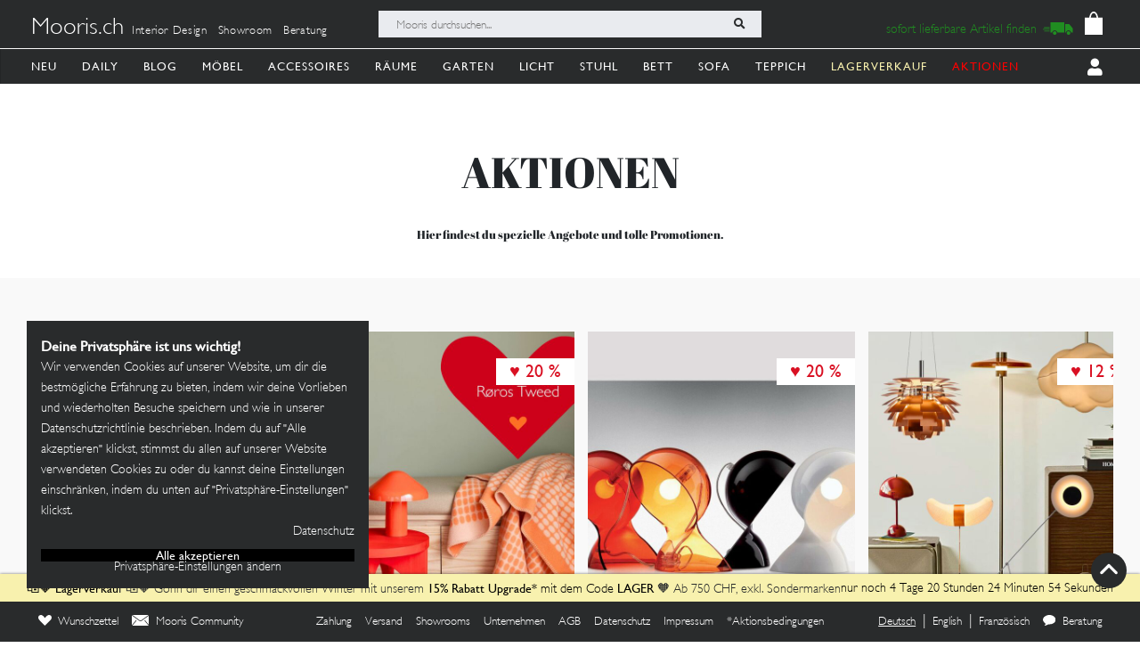

--- FILE ---
content_type: image/svg+xml
request_url: https://mooris-ch.herokuapp.com/assets/core/navigation_icons/books-02f74379b9e8f5157321fa06f597f2c80c792c2d1323d962315169b60bdac5b7.svg
body_size: 962
content:
<svg width="199" height="200" viewBox="0 0 199 200" fill="none" xmlns="http://www.w3.org/2000/svg">
  <path d="M35 33.955H64.2831C65.6638 33.955 66.783 35.0742 66.783 36.455V179.222C66.783 180.603 65.6638 181.722 64.283 181.722H35C33.6193 181.722 32.5 180.603 32.5 179.222V36.4549C32.5 35.0742 33.6193 33.955 35 33.955Z" stroke="black" stroke-width="5"/>
  <path d="M50.7789 85.2873V136.21C50.7789 136.436 50.5954 136.62 50.369 136.62C50.1427 136.62 49.9592 136.436 49.9592 136.21V85.2873C49.9592 85.0609 50.1427 84.8774 50.369 84.8774C50.5954 84.8774 50.7789 85.0609 50.7789 85.2873Z" fill="#D9D9D9" stroke="black" stroke-width="2.90986"/>
  <path d="M41.6394 49.9592H57.6436C57.87 49.9592 58.0535 50.1427 58.0535 50.369C58.0535 50.5954 57.87 50.7789 57.6436 50.7789H41.6394C41.4131 50.7789 41.2296 50.5954 41.2296 50.369C41.2296 50.1427 41.4131 49.9592 41.6394 49.9592Z" fill="#D9D9D9" stroke="black" stroke-width="2.90986"/>
  <path d="M71.3732 33.955H100.656C102.037 33.955 103.156 35.0742 103.156 36.455V179.222C103.156 180.603 102.037 181.722 100.656 181.722H71.3732C69.9925 181.722 68.8732 180.603 68.8732 179.222V36.4549C68.8732 35.0742 69.9925 33.955 71.3732 33.955Z" stroke="black" stroke-width="5"/>
  <path d="M87.152 85.2873V136.21C87.152 136.436 86.9685 136.62 86.7422 136.62C86.5158 136.62 86.3323 136.436 86.3323 136.21V85.2873C86.3323 85.0609 86.5158 84.8774 86.7422 84.8774C86.9685 84.8774 87.152 85.0609 87.152 85.2873Z" fill="#D9D9D9" stroke="black" stroke-width="2.90986"/>
  <path d="M78.0126 49.9592H94.0168C94.2431 49.9592 94.4266 50.1427 94.4266 50.369C94.4266 50.5954 94.2431 50.7789 94.0168 50.7789H78.0126C77.7862 50.7789 77.6027 50.5954 77.6027 50.369C77.6027 50.1427 77.7862 49.9592 78.0126 49.9592Z" fill="#D9D9D9" stroke="black" stroke-width="2.90986"/>
  <path d="M108.233 41.5757L136.45 33.7459C137.78 33.3767 139.158 34.156 139.527 35.4864L177.701 173.056C178.07 174.386 177.29 175.764 175.96 176.133L147.743 183.963C146.413 184.332 145.035 183.553 144.666 182.222L106.492 44.6531C106.123 43.3227 106.902 41.9448 108.233 41.5757Z" stroke="black" stroke-width="5"/>
  <path d="M137.163 86.82L150.779 135.888C150.839 136.107 150.711 136.332 150.493 136.393C150.275 136.453 150.049 136.326 149.989 136.108L136.373 87.0392C136.312 86.8211 136.44 86.5952 136.658 86.5347C136.876 86.4742 137.102 86.6019 137.163 86.82Z" fill="#D9D9D9" stroke="black" stroke-width="2.90986"/>
  <path d="M118.91 55.2219L134.331 50.9427C134.549 50.8821 134.775 51.0099 134.836 51.228C134.896 51.4461 134.769 51.672 134.55 51.7325L119.129 56.0118C118.911 56.0723 118.685 55.9445 118.624 55.7264C118.564 55.5083 118.692 55.2824 118.91 55.2219Z" fill="#D9D9D9" stroke="black" stroke-width="2.90986"/>
</svg>


--- FILE ---
content_type: image/svg+xml
request_url: https://mooris-ch.herokuapp.com/assets/core/navigation_icons/technic-df03311c94b87f31c4713ba7624f7c7a38c39ec888d957fe6952b2633e0f0a83.svg
body_size: 2854
content:
<svg width="199" height="200" viewBox="0 0 199 200" fill="none" xmlns="http://www.w3.org/2000/svg">
  <path fill-rule="evenodd" clip-rule="evenodd" d="M124.511 76.9844C124.924 73.7319 126.752 71.4664 129.841 70.3767C135.378 68.4231 141.143 74.4353 139.04 79.9692C137.413 84.2502 131.992 86.3723 128.497 84.0962C128.339 83.9929 128.07 83.8225 127.899 83.7165C127.728 83.6112 127.357 83.3612 127.074 83.1612C127.051 83.1447 127.029 83.1288 127.008 83.1137C126.903 83.0386 126.822 82.9807 126.733 82.9437C126.43 82.8188 126.028 82.9338 124.268 83.438L123.939 83.5323C123.385 83.6909 122.435 83.9593 121.827 84.1291C121.219 84.2989 120.376 84.5489 119.954 84.6845C119.532 84.82 118.538 85.1148 117.746 85.3398C116.406 85.7202 115.508 85.9801 113.331 86.6144C112.856 86.7532 112.035 86.9908 111.507 87.1421C106.357 88.62 105.647 88.8253 104.788 89.0872C104.366 89.2155 103.544 89.4577 102.964 89.6248C102.383 89.7919 101.303 90.1084 100.564 90.3282C99.8253 90.5486 98.7665 90.8573 98.2125 91.0139L96.1964 91.5857C95.6423 91.7429 94.5842 92.0502 93.8446 92.2687C93.1057 92.4871 92.1121 92.778 91.637 92.9155C91.1619 93.053 90.298 93.3077 89.7176 93.4814C87.9706 94.0039 85.2668 94.7836 84.2456 95.0593C83.7179 95.2014 82.8539 95.4482 82.3262 95.6068C80.0449 96.2931 78.6157 96.7096 77.7188 96.9498C75.9691 97.4183 71.6546 98.6836 70.4234 99.089C70.001 99.2285 69.3252 99.4009 68.9212 99.4726C68.5126 99.545 68.2599 99.6759 68.352 99.768C68.4422 99.8588 86.3552 99.9556 108.158 99.9839L155.5 100C155.5 100 163.52 99.9819 165.741 101.076C167.257 101.823 167.824 102.309 171.462 105.986C175.425 109.99 175.993 110.769 176.714 113.186C177.092 114.451 177.097 171.219 176.719 172.507C175.662 176.117 173.511 178.323 169.677 179.731C168.683 180.097 118.155 179.731 118.155 179.731C118.155 179.731 31.0968 180.293 29.436 179.736C25.6426 178.463 23.3672 176.16 22.2979 172.507C21.8465 170.968 21.9334 114.169 22.3881 112.897C23.302 110.347 23.9561 109.495 28.2187 105.303L28.3988 105.125C30.7129 102.849 31.9811 101.602 33.5019 100.91C35.3457 100.071 37.561 100.048 42.4621 99.9983H42.4621L42.7785 99.995C49.6303 99.9253 49.6672 99.9213 52.4736 99.0955C52.9487 98.956 53.8126 98.7047 54.393 98.5375C55.965 98.0855 57.4014 97.6683 58.9043 97.2261C59.6439 97.009 60.7237 96.6984 61.3041 96.5365C61.8851 96.3747 62.7056 96.1312 63.1281 95.9957C63.5505 95.8601 64.5441 95.5653 65.3357 95.3403C66.1279 95.1152 67.2512 94.7928 67.8315 94.6244C68.4126 94.4553 69.2765 94.2065 69.7516 94.0716C70.2267 93.9367 71.2203 93.6499 71.9592 93.434C74.0241 92.8306 75.3151 92.4569 76.4705 92.1279C77.0516 91.9621 77.8721 91.7212 78.2945 91.5929C78.717 91.4646 79.5375 91.2224 80.1185 91.0553C80.6989 90.8882 81.7359 90.5835 82.4222 90.3782C83.1086 90.1736 84.2318 89.8544 84.9181 89.6689C85.6044 89.4833 86.5111 89.2241 86.9336 89.0925C87.356 88.9609 88.1765 88.7187 88.7576 88.5542C89.3379 88.3897 90.4177 88.0739 91.1573 87.8515C91.8963 87.6291 92.9333 87.3257 93.461 87.1777C95.8766 86.4999 96.6214 86.2861 97.8763 85.913C98.6159 85.6932 99.6956 85.3767 100.276 85.2096C100.857 85.0418 101.678 84.8003 102.1 84.6713C102.522 84.543 103.343 84.3022 103.924 84.137C104.504 83.9712 105.412 83.7106 105.94 83.5573C106.467 83.4046 107.548 83.0934 108.339 82.8657C111.49 81.961 111.919 81.8346 112.659 81.5905C113.082 81.4517 113.751 81.2799 114.149 81.2095C114.546 81.1391 114.918 81.0049 114.976 80.9114C115.034 80.8173 115.248 80.741 115.453 80.741C115.658 80.741 116.322 80.5811 116.93 80.3857C117.537 80.1909 118.509 79.8961 119.09 79.7323C119.37 79.6532 119.634 79.5785 119.885 79.5078C123.268 78.5526 124.096 78.3187 124.352 77.8014C124.435 77.6336 124.458 77.436 124.488 77.1744C124.495 77.1146 124.503 77.0514 124.511 76.9844ZM112.222 175.034C117.442 175.058 117.798 175.087 117.798 175.087C117.798 175.087 124.826 175.092 128.135 175.053L135.219 167.969L141.058 173.808L142.25 175H143.789C144.329 175.001 144.878 175.001 145.417 175H158.25L165.281 167.969L171.12 173.808L172 174.688L172 167.874C172.071 167.356 172.071 166.475 172.071 165.156V165.155V165.02L172.071 164.692C172.071 163.457 172.072 162.644 172 162.181V147.708C172.092 146.177 172.103 142.864 172 141.931V128.127C172.097 126.945 172.099 123.065 172 121.997V115L169.803 115L165.281 119.521L160.76 115H139.74L135.219 119.521L130.697 115H109.678L105.156 119.521L100.635 115H79.6152L75.0937 119.521L70.5723 115H49.5527L45.0312 119.521L40.5098 115L26 115V175H34.524C35.6936 175.039 36.9118 175.059 37.9456 175.054L45.0312 167.969L50.8701 173.808L52.0625 175H53.6087C55.3123 175.019 57.1159 175.02 58.463 175H67.0636V175.003H68.0596L75.0937 167.969L80.9326 173.808L82.1279 175.003H92.1522C94.3192 175.003 96.3034 175.004 98.1203 175.005L105.156 167.969L110.995 173.808L112.222 175.034ZM155.5 104.996C155.499 104.998 155.499 104.999 155.5 105C155.5 105 145.539 105.03 91.9252 105.122L36.0589 105.218L35.291 105.636C34.3605 106.143 30.8343 109.657 31.0455 109.868C31.2212 110.044 167.956 110.074 168.132 109.899C168.343 109.688 164.524 106.063 163.588 105.585C162.755 105.16 162.461 105.122 159.916 105.122C159.916 105.122 155.571 104.928 155.5 104.996ZM131.939 79.9731C134.662 79.9731 135.482 76.456 133.032 75.2933C132.08 74.842 131.553 74.9038 130.585 75.5809C128.686 76.9088 129.632 79.9731 131.939 79.9731ZM30 152.938L26 156.938V160.615L30 164.615L35.8388 158.776L30 152.938ZM45.0312 137.906L39.1924 143.745L45.0312 149.584L50.8701 143.745L45.0312 137.906ZM30 134.553L35.8388 128.714L26 118.875V130.553L30 134.553ZM60.0625 134.553L54.2236 128.714L60.0625 122.875L65.9013 128.714L60.0625 134.553ZM60.0625 164.615L54.2236 158.776L60.0625 152.938L65.9013 158.776L60.0625 164.615ZM75.0937 149.584L69.2549 143.745L75.0937 137.906L80.9326 143.745L75.0937 149.584ZM90.125 134.553L84.2861 128.714L90.125 122.875L95.9638 128.714L90.125 134.553ZM84.2861 158.776L90.125 164.615L95.9638 158.776L90.125 152.938L84.2861 158.776ZM99.3174 143.745L105.156 149.584L110.995 143.745L105.156 137.906L99.3174 143.745ZM114.349 128.714L120.187 134.553L126.026 128.714L120.187 122.875L114.349 128.714ZM120.187 164.615L114.349 158.776L120.187 152.938L126.026 158.776L120.187 164.615ZM135.219 149.584L129.38 143.745L135.219 137.906L141.058 143.745L135.219 149.584ZM150.25 134.553L144.411 128.714L150.25 122.875L156.089 128.714L150.25 134.553ZM144.411 158.776L150.25 164.615L156.089 158.776L150.25 152.938L144.411 158.776ZM159.442 143.745L165.281 149.584L171.12 143.745L165.281 137.906L159.442 143.745Z" fill="black"/>
</svg>
